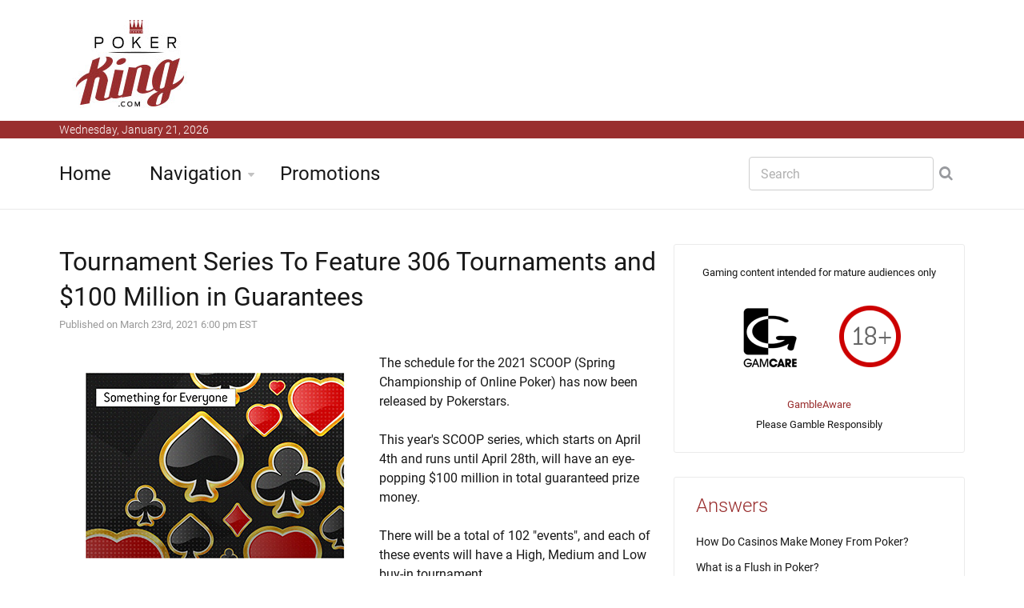

--- FILE ---
content_type: text/css
request_url: https://www.poker-king.com/stylesheets/style.css
body_size: 11464
content:
@import url(font-awesome.css);@import url(flexslider.css);@import url(mCustomScrollbar.css);@import url(shortcodes.css);#mainnav ul,ol,ul{list-style:none}body,html{-webkit-text-size-adjust:100%;-ms-text-size-adjust:100%}html{overflow-y:scroll}a,abbr,acronym,address,applet,article,aside,audio,b,big,blockquote,body,canvas,caption,center,cite,code,dd,del,details,dfn,dialog,div,dl,dt,em,embed,fieldset,figcaption,figure,footer,form,h1,h2,h3,h4,h5,h6,header,hgroup,html,i,iframe,img,ins,kbd,label,legend,li,mark,menu,nav,object,ol,output,p,pre,q,ruby,s,samp,section,small,span,strike,strong,sub,summary,sup,table,tbody,td,textarea,tfoot,th,thead,time,tr,tt,u,ul,var,video{font-family:inherit;font-size:100%;font-weight:inherit;font-style:inherit;vertical-align:baseline;white-space:normal;margin:0;padding:0;border:0;outline:0;background:0 0}article,aside,details,figcaption,figure,footer,header,hgroup,menu,nav,section{display:block}blockquote,q{-webkit-hyphens:none;-moz-hyphens:none;-ms-hyphens:none;hyphens:none;quotes:none}figure{margin:0}:focus{outline:0}table{border-collapse:collapse;border-spacing:0}img{border:0;-ms-interpolation-mode:bicubic;vertical-align:middle;height:auto;max-width:100%}::selection{background-color:#ddf1ff;color:#191919}::-moz-selection{background-color:#ddf1ff;color:#191919}legend{white-space:normal}button,input,select,textarea{font-size:100%;margin:0;max-width:100%;vertical-align:baseline;-webkit-box-sizing:border-box;-moz-box-sizing:border-box;box-sizing:border-box}*,.header-wrap #searchform #s,.tabs.style2 .content-tab.scroll .content,:after,:before{-webkit-box-sizing:border-box;-moz-box-sizing:border-box}button,input{line-height:normal}input,textarea{background-image:-webkit-linear-gradient(hsla(0,0%,100%,0),hsla(0,0%,100%,0))}input[type=checkbox],input[type=radio]{padding:0}input[type=search]::-webkit-search-decoration{-webkit-appearance:none}button::-moz-focus-inner,input::-moz-focus-inner{border:0;padding:0}*,:after,:before{box-sizing:border-box}body{line-height:1;-webkit-font-smoothing:antialiased;font:16px/24px Roboto,sans-serif;background-color:#fff;color:#181818}#mainnav-mobi ul li.gn-mega-menu.active>a,#mainnav-mobi ul li.has-children.active>a,strong{font-weight:700}a,a:active,a:focus,a:hover{-webkit-transition:all .3s ease-in-out;-moz-transition:all .3s ease-in-out;-ms-transition:all .3s ease-in-out;-o-transition:all .3s ease-in-out;transition:all .3s ease-in-out}.img-left{margin:7px 30px 25px 0!important;float:left}.img-right{margin:7px 0 25px 30px!important;float:right}.entry-content p{margin-bottom:27px}.margint1{margin-top:10px}.margint2{margin-top:20px}.margint3{margin-top:30px}.margint4{margin-top:40px}.margint5{margin-top:50px}.margint6{margin-top:60px}.marginb1{margin-bottom:10px}.marginb2{margin-bottom:20px}.marginb3{margin-bottom:30px}.marginb4{margin-bottom:40px}.marginb5{margin-bottom:50px}.marginb6{margin-bottom:60px}h1,h2,h3,h4,h5,h6{color:#181818;margin:47px 0 25px}h1 a,h2 a,h3 a,h4 a,h5 a,h6 a{font-weight:inherit;color:#181818}h1,h2{font:32px/44px Roboto,sans-serif}h3{font:24px/36px Roboto,sans-serif}h4{font:20px/30px Roboto,sans-serif}h5{font:18px/27px Roboto,sans-serif;margin:26px 0 0}h6{font:16px/22px Roboto,sans-serif;margin:16px 0 0}.text-white{color:#fff!important}.text-dark{color:#181818!important}button,input[type=button],input[type=reset],input[type=submit]{cursor:pointer;-webkit-appearance:button;border:none;display:inline-block;color:#fff;font-family:"Source Sans Pro",sans-serif;font-size:18px;font-weight:600;line-height:50px;margin-right:7px;padding:0 47px;position:relative;-webkit-border-radius:4px;-moz-border-radius:4px;-o-border-radius:4px;border-radius:4px;-webkit-transition:all .3s ease-in-out;-moz-transition:all .3s ease-in-out;-ms-transition:all .3s ease-in-out;-o-transition:all .3s ease-in-out;transition:all .3s ease-in-out}#hide-menu:before,#mainnav ul.sub-menu>li.has-children>a:after,#mainnav>ul>li.gn-mega-menu>a:after,#mainnav>ul>li.has-children>a:after,.about-page .about-twitter .follow-us a:before,.activity span.comment a:before,.activity span.views:before,.btn-submenu,.header-wrap #searchform #searchsubmit,.post-single .helpful a:before,.post-single .share-post ul li a:before,.posts .load-comment a:before,.search-header .search-icon:before,.top-wrap .follow-title:after,.top-wrap .social-links li a:before{font-family:FontAwesome}input[type=url],input[type=password],input[type=search],input[type=text],input[type=email],textarea{color:#3f3f3f;border:1px solid #cecece;height:42px;padding:4px 14px;-webkit-border-radius:4px;-moz-border-radius:4px;-o-border-radius:4px;border-radius:4px}input[type=url]:focus,input[type=password]:focus,input[type=search]:focus,input[type=text]:focus,input[type=email]:focus,textarea:focus{border:1px solid #b7b7b7}textarea{overflow:auto;vertical-align:top;padding:8px 14px;height:200px;width:100%}::-webkit-input-placeholder{color:#b0b0b0}:-moz-placeholder{color:#b0b0b0}::-moz-placeholder{color:#b0b0b0}:-ms-input-placeholder{color:#b0b0b0}.gn-animation{-ms-filter:"progid:DXImageTransform.Microsoft.Alpha(Opacity=0)";filter:alpha(opacity=0);opacity:0}.gn-animation.animated{-ms-filter:"progid:DXImageTransform.Microsoft.Alpha(Opacity=100)";filter:alpha(opacity=100);opacity:1}.btn{background-image:none}.dropdown-menu,.navbar .nav>.active>a,.navbar .nav>.active>a:focus,.navbar .nav>.active>a:hover,.uneditable-input,input[type=url],input[type=password],input[type=datetime],input[type=datetime-local],input[type=date],input[type=month],input[type=time],input[type=week],input[type=number],input[type=tel],input[type=color],input[type=submit],input[type=search],input[type=text],input[type=email],textarea{-webkit-appearance:none;text-shadow:none;-webkit-box-shadow:none;-moz-box-shadow:none;-o-box-shadow:none;box-shadow:none}#mainnav .sub-menu,.top-wrap .social-links{-ms-filter:"progid:DXImageTransform.Microsoft.Alpha(Opacity=0)";box-shadow:0 0 4px rgba(194,194,194,.4)}.top-wrap{padding:20px 0 16px}.top-wrap .follow-us,.top-wrap .logo{float:left}.top-wrap .logo{margin-top:5px;height:auto}.top-wrap .logo2{margin-top:8px}.top-wrap .follow-us{position:relative;margin-left:16px}.top-wrap .follow-title{position:relative;display:inline-block;font-size:14px;color:#000;line-height:44px;padding-right:29px;padding-bottom:6px;cursor:pointer}.top-wrap .follow-title:after{content:"\f0d7";font-size:12px;position:absolute;right:0;top:11px;border:1px solid rgba(255,255,255,.4);line-height:20px;width:22px;height:22px;text-align:center;-webkit-border-radius:50%;-moz-border-radius:50%;-o-border-radius:50%;border-radius:50%}.top-wrap .social-links{position:absolute;right:left;top:50px;z-index:999;width:234px;border:1px solid #e6e8e9;filter:alpha(opacity=0);opacity:0;visibility:hidden;-webkit-border-radius:1px;-moz-border-radius:1px;-o-border-radius:1px;border-radius:1px;-webkit-transform:translate(0,10px);-moz-transform:translate(0,10px);-ms-transform:translate(0,10px);-o-transform:translate(0,10px);transform:translate(0,10px);-webkit-transition:all .2s ease-in-out;-moz-transition:all .2s ease-in-out;-ms-transition:all .2s ease-in-out;-o-transition:all .2s ease-in-out;transition:all .2s ease-in-out}.top-wrap .social-links li a,.top-wrap .social-links li a:before{-webkit-transition:all .3s ease-in-out;-moz-transition:all .3s ease-in-out;-ms-transition:all .3s ease-in-out;-o-transition:all .3s ease-in-out}.top-wrap .follow-us:hover .social-links{-ms-filter:"progid:DXImageTransform.Microsoft.Alpha(Opacity=100)";filter:alpha(opacity=100);opacity:1;visibility:visible;-webkit-transform:translate(0,0);-moz-transform:translate(0,0);-ms-transform:translate(0,0);-o-transform:translate(0,0);transform:translate(0,0)}#mainnav .sub-menu,.top-wrap .member-options{visibility:hidden;-moz-transform:translate(0,10px)}.top-wrap .social-links:after,.top-wrap .social-links:before{content:"";position:absolute;left:38px;border-width:12px 10px;border-style:solid;z-index:9999}.top-wrap .social-links:before{top:-25px;border-color:transparent transparent #e6e8e9}.top-wrap .social-links:after{top:-24px;border-color:transparent transparent #fff}.top-wrap .social-links li{position:relative;background-color:#fff}.top-wrap .social-links li:after{content:"";position:absolute;left:50%;margin-left:-112px;top:0;width:224px;height:1px;background-color:#eaeaea}.top-wrap .social-links li:first-child:after{height:0}.top-wrap .social-links li a{position:relative;padding-left:47px;font-size:14px;color:#a1a1a1;line-height:51px;display:block;text-decoration:none;transition:all .3s ease-in-out}.top-wrap .social-links li a:before{font-size:17px;position:absolute;left:18px;top:0;transition:all .3s ease-in-out}.top-wrap .social-links li.facebook a:before{content:"\f09a"}.top-wrap .social-links li.twitter a:before{content:"\f099"}.top-wrap .social-links li.google a:before{content:"\f0d5"}.top-wrap .social-links li.linkedin a:before{content:"\f0e1"}.top-wrap .social-links li.pinterest a:before{content:"\f0d2"}.top-wrap .social-links li.facebook a:hover,.top-wrap .social-links li.facebook a:hover:before{color:#3a5795}.top-wrap .social-links li.twitter a:hover,.top-wrap .social-links li.twitter a:hover:before{color:#1fc1f1}.top-wrap .social-links li.google a:hover,.top-wrap .social-links li.google a:hover:before{color:#dd4b39}.top-wrap .social-links li.linkedin a:hover,.top-wrap .social-links li.linkedin a:hover:before{color:#0077b5}.top-wrap .social-links li.pinterest a:hover,.top-wrap .social-links li.pinterest a:hover:before{color:#bd081c}.top-wrap .member-area{float:right;color:#fff;font-size:14px}.top-wrap .login-popup a{line-height:40px;margin-right:24px;color:#fff}.top-wrap .signup-popup a{line-height:25px;display:inline-block;background-color:#fff;color:#181818;font-weight:500;padding:10px 29px;-webkit-border-radius:2px;-moz-border-radius:2px;-o-border-radius:2px;border-radius:2px}.top-wrap .signup-popup a:hover{text-decoration:none;cursor:pointer}.header-wrap{border-bottom:1px solid #eaeaea}.has-banner .header-wrap{border-bottom:none}.header-wrap #searchform{width:270px;height:42px;position:relative;margin-top:23px;float:right}.header-wrap #searchform #s{font-size:18px;font-weight:300;height:42px;width:268px;border:1px solid #dfdfdf;padding-left:17px;-ms-box-sizing:border-box;-o-box-sizing:border-box;box-sizing:border-box}.header-wrap .search-close{display:none}.header-wrap #searchform #s:focus{border:1px solid #b7b7b7}.header-wrap #searchform #searchsubmit{position:absolute;right:0;top:0;height:42px;width:48px;border:none;background:0 0;color:#989a9e;font-size:18px;line-height:42px;font-weight:400;padding:0;margin:0;-webkit-transition:all .3s ease-in-out;-moz-transition:all .3s ease-in-out;-ms-transition:all .3s ease-in-out;-o-transition:all .3s ease-in-out;transition:all .3s ease-in-out}#mainnav ul li,#mainnav>ul>li>a{position:relative}.header-wrap #searchform #searchsubmit:hover{color:#000}#mainnav{display:block}#mainnav ul{margin:0;padding:0}#mainnav>ul>li{display:block;float:left;padding:0 24px}#mainnav>ul>li>a{display:block;font-size:24px;color:#181818;text-decoration:none;height:88px;line-height:88px;outline:0}#mainnav>ul>li.gn-mega-menu>a:after,#mainnav>ul>li.has-children>a:after{content:"\f0d7";font-size:14px;color:#c2c2c2;position:absolute;right:-16px;top:2px;-webkit-transition:color .3s ease-in-out;-moz-transition:color .3s ease-in-out;-ms-transition:color .3s ease-in-out;-o-transition:color .3s ease-in-out;transition:color .3s ease-in-out}#mainnav>ul>li:first-child{padding-left:0}#mainnav .sub-menu{position:absolute;left:22px;top:70px;width:210px;background-color:#fff;filter:alpha(opacity=0);opacity:0;z-index:998;border:1px solid #e6e8e9;-webkit-border-radius:1px;-moz-border-radius:1px;-o-border-radius:1px;border-radius:1px;-webkit-transform:translate(0,10px);-ms-transform:translate(0,10px);-o-transform:translate(0,10px);transform:translate(0,10px);-webkit-transition:all .2s ease-in-out;-moz-transition:all .2s ease-in-out;-ms-transition:all .2s ease-in-out;-o-transition:all .2s ease-in-out;transition:all .2s ease-in-out}#mainnav>ul>li:first-child>.sub-menu{left:0}#mainnav ul.right-sub-menu{left:auto;right:0}#mainnav ul li:hover>.sub-menu{-ms-filter:"progid:DXImageTransform.Microsoft.Alpha(Opacity=100)";filter:alpha(opacity=100);opacity:1;visibility:visible;-webkit-transform:translate(0,0);-moz-transform:translate(0,0);-ms-transform:translate(0,0);-o-transform:translate(0,0);transform:translate(0,0)}#mainnav ul li ul li{margin-left:0}#mainnav ul.sub-menu li ul{position:absolute;left:100%;top:-1px}#mainnav ul.sub-menu>li{position:relative}#mainnav ul.sub-menu>li:after{content:"";position:absolute;left:50%;top:0;margin-left:-93px;width:188px;height:1px;background-color:#f0f0f0}#mainnav ul.sub-menu>li:first-child:after{height:0}#mainnav ul.sub-menu>li>a{position:relative;display:block;font-size:16px;color:#181818;text-decoration:none;line-height:40px;padding:0 18px}#mainnav ul.sub-menu>li.has-children>a:after{content:"\f0da";font-size:14px;color:#c2c2c2;position:absolute;right:11px;top:1px;-webkit-transition:color .3s ease-in-out;-moz-transition:color .3s ease-in-out;-ms-transition:color .3s ease-in-out;-o-transition:color .3s ease-in-out;transition:color .3s ease-in-out}#mainnav li.gn-mega-menu .sub-menu:after,.btn-menu:before,.member-area .name:before{content:""}#mainnav li.gn-mega-menu .sub-menu{background-color:#f5f5f5;border:1px solid #eaeaea;position:absolute;left:0;top:100%;margin:0;-ms-filter:"progid:DXImageTransform.Microsoft.Alpha(Opacity=0)";filter:alpha(opacity=0);opacity:0;visibility:hidden;box-shadow:none;z-index:9999;padding:20px 0 0}#mainnav li.gn-mega-menu .sub-menu:after{position:absolute;left:0;bottom:40px;width:100%;height:1px;background-color:#eaeaea}#mainnav li.gn-mega-menu .mega-item-wrap .mega-item{float:left;width:15.19%;margin:0 0 1.76% 1.76%}#mainnav li.gn-mega-menu .mega-item-wrap .mega-item:first-child{margin-left:0}#mainnav li.gn-mega-menu .mega-item-wrap .mega-item h5{margin:5px 0 0;line-height:18px}#mainnav li.gn-mega-menu .mega-item-wrap .mega-item h5 a{font-size:14px;color:#282828}#mainnav li.gn-mega-menu .mega-item-wrap .mega-item h5 a:hover{text-decoration:none}#mainnav li.gn-mega-menu .nav-mega-item{color:#959595;font-size:14px;line-height:40px;clear:both}#mainnav li.gn-mega-menu .nav-mega-item a{color:#282828;padding:0 4px}#mainnav li.gn-mega-menu .nav-mega-item a:hover{text-decoration:none}#mainnav-mobi li.gn-mega-menu .sub-menu{background-color:rgba(85,85,85,.2);border-top:1px solid rgba(225,225,225,.1);padding:30px 0}#mainnav-mobi{display:block;margin:0 auto;width:100%;position:absolute;background-color:rgba(37,37,37,.95);z-index:1000}#mainnav-mobi ul{display:block;list-style:none;margin:0;padding:0}#mainnav-mobi ul li{margin:0;position:relative;text-align:center;border-top:1px solid rgba(225,225,225,.1);cursor:pointer}#mainnav-mobi>ul>li:first-child{border-top:none}#mainnav-mobi ul>li>a{text-decoration:none;height:75px;line-height:75px;color:#fff;font-weight:300;font-size:22px}#mainnav-mobi ul>li>a:hover{font-weight:700}#mainnav-mobi ul.sub-menu{top:100%;left:0;z-index:2000;position:relative;background-color:rgba(85,85,85,.2)}#mainnav-mobi>ul>li>ul>li,#mainnav-mobi>ul>li>ul>li>ul>li{position:relative}#mainnav-mobi ul.sub-menu>li>a:hover,#mainnav-mobi>ul>li>ul>li.active>a{color:#fff}#mainnav-mobi>ul>li.menu-addon{padding:25px 0 28px}#mainnav-mobi>ul>li.menu-addon span{display:block;margin-top:10px}#mainnav-mobi>ul>li.menu-addon span a{display:inline-block;color:#fff;font-size:19px;line-height:60px;font-weight:300;width:282px;height:60px;-webkit-border-radius:3px;-moz-border-radius:3px;-o-border-radius:3px;border-radius:3px}#mainnav-mobi>ul>li.menu-addon span.login-link a{border:1px solid #eaeaea}#mainnav-mobi #search-form-menu{padding:12px 0;border-bottom:1px solid rgba(225,225,225,.1)}#mainnav-mobi #search-form-menu .search-text-menu{background:url(../images/search-mobi.png) 15px center no-repeat;border:0;cursor:pointer;font-size:20px;color:#fff;height:51px;padding-left:41px;width:51px;-webkit-transition:all .2s ease-out;-moz-transition:all .2s ease-out;-ms-transition:all .2s ease-out;-o-transition:all .2s ease-out;transition:all .2s ease-out}#mainnav-mobi .social-mobi{padding:30px 0}#mainnav-mobi .social-mobi a{display:inline-block;width:59px;height:55px;line-height:57px;font-size:24px;color:#fff;margin-left:10px;border:1px solid rgba(234,234,234,.1);-webkit-border-radius:3px;-moz-border-radius:3px;-o-border-radius:3px;border-radius:3px}#mainnav-mobi .social-mobi a:first-child{margin-left:0}.btn-menu{position:absolute;right:10px;top:-22px;width:68px;text-align:center;cursor:pointer;background-color:rgba(37,37,37,.2);height:86px;-webkit-transition:all .2s ease-out;-moz-transition:all .2s ease-out;-ms-transition:all .2s ease-out;-o-transition:all .2s ease-out;transition:all .2s ease-out;display:none}@-moz-document url-prefix(){.btn-menu{top:-21px}}.btn-menu:before{position:absolute;left:15px;top:30px;width:39px;height:24px;background:url(../images/menu.png) center center no-repeat}.btn-menu:hover{background-color:rgba(24,24,24,1)}.btn-submenu{cursor:pointer;font-size:24px;height:40px;line-height:38px;position:absolute;right:30px;text-align:center;top:18px;width:30px}.btn-submenu:before{content:"\f105";color:#fff}.btn-submenu.active:before{content:"\f107"}.hide-navigation .top-wrap{padding:8px 0 2px}.hide-navigation .title-page{font-size:30px;font-weight:700;color:#fff;text-align:center;line-height:40px;margin:0}.top-wrap .member{position:relative}.top-wrap .member-options{position:absolute;right:0;top:46px;z-index:9999;background-color:#fff;border:1px solid #e3e3e3;padding:17px 20px 25px;width:232px;-ms-filter:"progid:DXImageTransform.Microsoft.Alpha(Opacity=0)";filter:alpha(opacity=0);opacity:0;box-shadow:0 0 6px rgba(194,194,194,.4);-webkit-border-radius:3px;-moz-border-radius:3px;-o-border-radius:3px;border-radius:3px;-webkit-transform:translate(0,10px);-ms-transform:translate(0,10px);-o-transform:translate(0,10px);transform:translate(0,10px);-webkit-transition:all .2s ease-out;-moz-transition:all .2s ease-out;-ms-transition:all .2s ease-out;-o-transition:all .2s ease-out;transition:all .2s ease-out}.top-wrap .member-options:after,.top-wrap .member-options:before{content:"";position:absolute;right:24px;top:-24px;border-width:12px 10px;border-style:solid;border-color:transparent transparent #e3e3e3}.top-wrap .member-options:after{top:-22px;border-color:transparent transparent #fff}.member-area .welcome{line-height:40px}.member-area .name{cursor:pointer;position:relative;font-weight:700;padding-right:15px;display:inline-block}.member-area .welcome:hover>.member-options{-ms-filter:"progid:DXImageTransform.Microsoft.Alpha(Opacity=100)";filter:alpha(opacity=100);opacity:1;visibility:visible;-webkit-transform:translate(0,0);-moz-transform:translate(0,0);-ms-transform:translate(0,0);-o-transform:translate(0,0);transform:translate(0,0)}.member-area .name:before{position:absolute;right:0;top:20px;border-width:4px;border-style:solid;border-color:#fff transparent transparent}.member-area .avatar{overflow:hidden;border-bottom:1px solid #e7e7e7;height:73px}.member-area .avatar .thumb{width:60px;height:60px;float:left;margin-right:15px}.member-area .avatar .thumb img{-webkit-border-radius:50%;-moz-border-radius:50%;-o-border-radius:50%;border-radius:50%}.member-area .avatar .fullname{float:left;line-height:18px;color:#181818;font-weight:700;max-width:100px;margin-top:10px}.member-area .options{clear:left;padding:10px 0 12px}.member-area .logout,.member-area .options li{line-height:normal}.member-area .options li a{line-height:30px;color:#181818}.member-area .options li a:hover{text-decoration:none}.member-area .logout{background-color:#ebebeb;text-align:center;padding:5px 0 7px;-webkit-border-radius:3px;-moz-border-radius:3px;-o-border-radius:3px;border-radius:3px}.floatPanel #sidebar2,.navigation-panel{height:100%;background-color:#fff;display:block}.member-area .logout a{color:#181818}.navigation-panel{position:fixed;top:0;left:-215px;width:214px;border-right:1px solid #e9e9e9;z-index:1000;-webkit-box-shadow:2px 0 10px rgba(194,194,194,.4);-moz-box-shadow:2px 0 10px rgba(194,194,194,.4);box-shadow:2px 0 10px rgba(194,194,194,.4);-webkit-transition:width .3s ease-out;-moz-transition:width .3s ease-out;-ms-transition:width .3s ease-out;-o-transition:width .3s ease-out;transition:width .3s ease-out}.navigation-panel .close-nav{color:#181818;position:absolute;right:12px;top:7px;z-index:999999}.floatPanel #sidebar2{position:fixed;top:0;left:-300px;width:314px;z-index:1000}.toggle-panel{position:absolute;top:0;right:-23px;width:23px;height:93px;background:url(../images/toggle-panel.png) center center no-repeat;display:block;z-index:10001;cursor:pointer;-webkit-border-radius:0 2px 2px 0;-moz-border-radius:0 2px 2px 0;-o-border-radius:0 2px 2px 0;border-radius:0 2px 2px 0}.navigation-panel li.header-menu{font-size:12px;line-height:26px;font-weight:700;color:#c2c2c2;text-transform:uppercase;padding-left:17px;padding-top:20px}.navigation-panel li{position:relative}.navigation-panel li.has-sub:after{content:"\f105";font-family:FontAwesome;font-size:18px;line-height:36px;color:#c2c2c2;position:absolute;right:10px;top:0}.navigation-panel>ul>li{line-height:36px}.navigation-panel ul li a{color:#181818;padding-left:17px;transition:none}.navigation-panel ul.sub-menu li:hover,.navigation-panel>ul>li:hover{background-color:#f0f0f0}.navigation-panel ul.sub-menu li.header-menu:hover,.navigation-panel>ul>li.header-menu:hover{background-color:transparent}.navigation-panel>ul>li:hover>a{font-weight:700;text-decoration:none}.navigation-panel .sub-menu{position:absolute;left:200px;top:-23px;width:194px;background-color:#fff;border:1px solid #d7d7d7;padding:0 7px 10px;z-index:1001;-ms-filter:"progid:DXImageTransform.Microsoft.Alpha(Opacity=0)";filter:alpha(opacity=0);opacity:0;visibility:hidden;-webkit-box-shadow:1px 0 5px rgba(194,194,194,.5);-moz-box-shadow:1px 0 5px rgba(194,194,194,.5);box-shadow:1px 0 5px rgba(194,194,194,.5);-webkit-border-radius:4px;-moz-border-radius:4px;-o-border-radius:4px;border-radius:4px;-webkit-transform:translate(0,10px);-moz-transform:translate(0,10px);-ms-transform:translate(0,10px);-o-transform:translate(0,10px);transform:translate(0,10px);-webkit-transition:all .2s ease-in-out;-moz-transition:all .2s ease-in-out;-ms-transition:all .2s ease-in-out;-o-transition:all .2s ease-in-out;transition:all .2s ease-in-out}#hide-menu,.search-header .search-icon{width:23px;height:23px;float:left;cursor:pointer}.navigation-panel li:hover>ul{-ms-filter:"progid:DXImageTransform.Microsoft.Alpha(Opacity=100)";filter:alpha(opacity=100);opacity:1;visibility:visible;-webkit-transform:translate(0,0);-moz-transform:translate(0,0);-ms-transform:translate(0,0);-o-transform:translate(0,0);transform:translate(0,0)}.navigation-panel .sub-menu:after,.navigation-panel .sub-menu:before{content:"";position:absolute;left:-20px;top:30px;border-width:10px;border-style:solid;border-color:transparent #d7d7d7 transparent transparent}.navigation-panel .sub-menu:after{left:-19px;border-color:transparent #fff transparent transparent}.navigation-panel .sub-menu li.header-menu{padding-top:10px!important;padding-left:10px!important}.navigation-panel .sub-menu li a{padding-left:10px!important}.navigation-panel .sub-menu li a:hover{text-decoration:none}#hide-menu{position:relative;margin:10px 15px 0 0}#hide-menu:before,.search-header .search-icon:before{position:absolute;left:0;top:0;content:"\f0c9";color:#fff;font-size:24px;-webkit-transition:opacity .3s ease-in-out;-moz-transition:opacity .3s ease-in-out;-ms-transition:opacity .3s ease-in-out;-o-transition:opacity .3s ease-in-out;transition:opacity .3s ease-in-out}.search-header{position:relative}.search-header .search-icon{position:relative;margin:10px 20px 0 0}.search-header .search-icon:before{content:"\f002";font-size:18px}.elements-title,.font-style{font-size:30px;line-height:40px}.search-header .search-form{position:absolute;left:10px;top:56px;z-index:99999;display:none;-webkit-transition:all .2s ease-in-out;-moz-transition:all .2s ease-in-out;-ms-transition:all .2s ease-in-out;-o-transition:all .2s ease-in-out;transition:all .2s ease-in-out}.search-header .search-form:after,.search-header .search-form:before{content:"";position:absolute;left:24px;top:-25px;border-width:13px;border-style:solid;border-color:transparent transparent #cecece}.search-header .search-form:after{top:-24px;border-color:transparent transparent #fff}.search-header .search-form.show{-ms-filter:"progid:DXImageTransform.Microsoft.Alpha(Opacity=100)";filter:alpha(opacity=100);opacity:1;visibility:visible}.search-header .search-form .search-field{width:273px;height:43px}.search-header .search-submit{display:none}#hide-menu:hover:before,.search-header .search-icon:hover:before{-ms-filter:"progid:DXImageTransform.Microsoft.Alpha(Opacity=50)";filter:alpha(opacity=50);opacity:.5}.section-element{padding:80px 0 0}.section-element.columns{margin-bottom:100px}.section-element.columns .row{margin-bottom:40px;color:#1a1d24}.elements-title{color:#1a1d24;font-weight:700;margin:0 0 22px}.font-style{color:#b7b7b7;margin-bottom:80px}.elements-content{float:left}.elements-box-wrap{margin-right:33px;width:118px}.elements-box{height:118px;margin-bottom:5px;width:118px}.elements-box.black{background-color:#181818}.elements-box.gray{background-color:#b7b7b7}.elements-box-wrap span{display:block;color:#7d7d7d;font-size:14px}.elements-box-wrap span.text{color:#181818;font-weight:700}.button-item{float:left;margin-bottom:35px;margin-right:12px;text-align:center}.button-item span{display:block;text-align:left;color:#b7b7b7;font-size:14px}.button-item.no-margin{margin-bottom:15px}.section-element .input-wrap{float:left;width:318px;padding-top:12px;margin-right:25px}.section-element .input-wrap input{width:100%;margin-bottom:5px}.notification_error,.notification_ok,.section-element .input-wrap span.error{font-size:14px}.notification_error,.section-element .input-wrap span.error{color:#fc1616}.section-element .input-wrap input.error{border:1px solid #e8280b}.notification_error,.notification_ok{margin-top:5px}.notification_ok{color:#46b809}.check-wrap{clear:left;padding-top:20px;overflow:hidden}.check-wrap span{padding-right:5px;font-size:16px}.check-wrap .radios{float:left;margin-right:30px}.section.login-page{background-color:#f3f3f3;padding:80px 0}.section-login{margin-bottom:77px}.error-page{padding:120px 0;color:#252525}.error-wrap h2{margin:0 0 20px;font-size:48px;line-height:60px;font-weight:700}.error-wrap p{font-size:18px;line-height:30px;margin-bottom:20px}.error-wrap #searchform{position:relative;overflow:hidden;line-height:53px;width:510px;padding-bottom:40px}.error-wrap #s{width:100%;height:53px;border:1px solid #e7e9ea}.error-wrap #searchsubmit{position:absolute;right:0;top:0;padding:0;width:59px;height:53px;text-indent:-9999px;background:url(../images/search.png) center center no-repeat;margin:0}.error-wrap .spacer{position:relative}.error-wrap .spacer:before{position:absolute;left:0;top:0;content:"";width:510px;height:1px;z-index:1;background-color:#e8eaec}.error-wrap .spacer:after{position:absolute;left:50px;top:-13px;color:#b7b7b7;content:"or";font-size:18px;width:30px;height:30px;background-color:#fff;z-index:2222;text-align:center}.error-wrap .go-home{margin-top:50px;font-weight:400}.about-page-wrap{overflow:hidden;padding:22px 96px 0 0}.about-page .content-left{float:left;width:22.97%;margin-right:4.82%}.about-page .content-right{float:right;width:72.2%}.about-page .content-left h5.title{font-size:16px;font-weight:500;margin:0 0 8px}.about-page .about-contact,.about-page .about-links,.about-page .about-twitter{font-size:14px;padding:30px;border:1px solid #ebebeb;margin-bottom:30px;-webkit-border-radius:4px;-moz-border-radius:4px;-o-border-radius:4px;border-radius:4px}.about-page .about-contact p,.about-page .about-twitter .tweet_list li{margin-bottom:10px}.about-page .about-links{padding:0 30px 0 20px}.about-page .about-links li{line-height:50px;border-top:1px solid #ebebeb}.about-page .about-links li:first-child{border-top:0}.about-page .about-links li a{font-size:16px;color:#181818}.about-page .about-links li a:hover{font-weight:700;text-decoration:none}.about-page .about-twitter .tweet_list .tweet_time{display:block;font-size:12px;line-height:18px;color:#959595;padding-top:7px}.about-page .about-twitter .follow-us{line-height:40px;display:inline-block;padding:0 20px;margin-top:15px;-webkit-border-radius:3px;-moz-border-radius:3px;-o-border-radius:3px;border-radius:3px}.about-page .about-twitter .follow-us a{color:#fff;position:relative;padding-left:29px;display:inline-block}.about-page .about-twitter .follow-us a:before{position:absolute;left:0;top:0;content:"\f099";font-size:20px}.about-page .about-contact{line-height:22px}.about-page h2.title{font-size:36px;margin:-7px 0 20px}.about-page .subtitle{font-size:24px;line-height:36px;margin-bottom:37px}.contact-page .content-left{padding-right:96px}.contact-page h2{font-size:18px;font-weight:700;margin:18px 0 32px}.contact-page h2.title-map{margin:18px 0 15px}.contact-page .input-wrap{float:left;width:48.66%;margin-right:2.67%;margin-bottom:20px}.contact-page .message-wrap{margin-bottom:20px}.contact-page .send-wrap input{padding:0 35px;font-size:16px;line-height:44px;font-weight:400}.contact-page .input-wrap.last{margin-right:0}.contact-page .input-wrap input{width:100%}.contact-page .contact-info{margin:-12px 0 40px;color:#a6a6a6;line-height:30px}.contact-page .contact-info .title{font-size:16px;color:#181818}.contact-page .contact-social li{float:left;margin:20px 21px 0 0}.contact-page .contact-social i{font-size:20px;color:#d5d5d5;-webkit-transition:color .3s ease-in-out;-moz-transition:color .3s ease-in-out;-ms-transition:color .3s ease-in-out;-o-transition:color .3s ease-in-out;transition:color .3s ease-in-out}.contact-form .result{margin-bottom:15px}.contact-page #map{margin-bottom:40px}#main{margin:30px 0 80px}#main.article-endless{margin-top:0;margin-bottom:0}.section-title{padding:7px 0 13px}.section-title h4{margin:0}.section-title h4 a{font-size:24px;font-weight:300!important;line-height:40px;text-decoration:none}.post h3 a:hover{text-decoration:none}.thumb img{-webkit-transition:all .3s ease-in-out;-moz-transition:all .3s ease-in-out;-ms-transition:all .3s ease-in-out;-o-transition:all .3s ease-in-out;transition:all .3s ease-in-out}.thumb img:hover{-ms-filter:"progid:DXImageTransform.Microsoft.Alpha(Opacity=90)";filter:alpha(opacity=90);opacity:.9}.editors-posts,.featured-posts,.highlights-posts,.popular-posts,.recommend-posts,.relate-posts,.trending-posts{overflow:hidden;padding-bottom:57px}.highlights-posts{padding-bottom:7px}.editors-posts:after,.featured-posts:after,.highlights-posts:after{content:"";display:table;clear:both}.activity{height:42px;line-height:42px;border:1px solid #eaeaea;display:inline-block;padding:0 15px;-webkit-border-radius:3px;-moz-border-radius:3px;-o-border-radius:3px;border-radius:3px}.activity span{position:relative;padding-left:23px;margin-left:17px}.activity span:first-child{margin-left:0}.activity span,.activity span a{color:#2d3340;line-height:20px;font-size:14px}.activity span.comment a:before,.activity span.views:before{color:#cfd0d2;position:absolute;left:0;top:0;-webkit-transition:color .3s ease-out;-moz-transition:color .3s ease-out;-ms-transition:color .3s ease-out;-o-transition:color .3s ease-out;transition:color .3s ease-out}.activity span a:hover,.activity span.comment a:hover:before{text-decoration:none}.activity span.views:before{content:"\f064"}.activity span.comment a:before{content:"\f075"}.category-page .post-wrap .cat a,.editors-posts .cat a,.featured-posts .cat a,.highlights-posts .cat a,.popular-posts .cat a,.recommend-posts .cat a,.relate-posts .cat a,.social-media-posts .cat a{display:inline-block;font-size:12px;color:#a1a1a1;font-weight:700;text-transform:uppercase;line-height:30px}.category-page .post-wrap .cat2 a,.editors-posts .cat2 a,.featured-posts .cat2 a,.highlights-posts .cat2 a,.popular-posts .cat2 a,.recommend-posts .cat2 a,.relate-posts .cat2 a,.social-media-posts .cat2 a{display:inline-block;font-size:12px;color:#a1a1a1;font-weight:700;text-transform:uppercase;line-height:10px}.banner-image{height:100%;position:relative}.banner .overlay{position:absolute;left:0;bottom:-1px;width:100%;height:100%;background:url(../images/banner-overlay.png) bottom center no-repeat}.banner .banner-text{text-align:center;position:absolute;bottom:0;left:0;width:100%}.banner h2,.banner h3,.banner h4{margin:0;color:#fff}.banner .banner-text h2{margin-bottom:15px;line-height:60px;font-size:60px;font-weight:700}.banner .banner-text h2 a{color:#fff}.banner .banner-text h3{font-size:24px;margin-bottom:8px}.banner .banner-text p{font-size:14px;margin-bottom:37px}.banner .banner-text p,.banner .banner-text p a{color:#b7b7b7}.banner .banner-items{background-color:#181818;padding:36px 34px 33px}.banner .banner-items .post{float:left;width:30%;margin-left:5%}.banner .banner-items .post:first-child{margin-left:0}.banner .banner-items .thumb{float:left;margin-right:18px;width:105px}.banner .banner-items .cat{margin-top:-8px;line-height:21px}.banner .banner-items .cat a{font-size:11px;text-transform:uppercase;color:#898989;font-weight:700;letter-spacing:1px}.banner .banner-items h4 a{font-size:22px;color:#fff}.banner .banner-items h4 a:hover{text-decoration:none}.featured-posts .content-left{float:left;width:61.49%;margin-right:2.67%}.featured-posts .content-right{float:left;width:35.82%}.featured-posts .content-left .cat{margin-top:5px}.featured-posts .content-left h3{margin:0 0 17px}.featured-posts .content-left h3 a{font-size:48px;line-height:50px;font-weight:700}.featured-posts .excerpt-entry{font-size:18px;line-height:30px;margin-bottom:10px}.featured-posts .author{font-size:14px;display:block;margin-bottom:23px}.featured-posts .content-right .post{margin-top:40px}.featured-posts .content-right .post:first-child{margin-top:0}.featured-posts .content-right h3{margin:0 0 25px;line-height:27px}.featured-posts .content-right h3 a{font-size:18px;line-height:27px;font-weight:400}.featured-posts .content-right .cat{margin-top:13px}.highlights-posts .post,.recommend-posts .post{float:left;width:48.66%;margin-right:2.67%;margin-bottom:50px}.highlights-posts .post.last,.recommend-posts .post.last{margin-right:0}.highlights-posts .cat,.recommend-posts .cat{margin-top:12px}.highlights-posts h3,.recommend-posts h3{line-height:27px;margin:0 0 23px}.highlights-posts h3 a,.recommend-posts h3 a{font-size:18px;font-weight:700;line-height:22px}.editors-posts .post{clear:both;overflow:hidden}.editors-posts .post,.relate-posts .post{padding-top:30px;margin-top:25px;border-top:1px solid #eaeaea}.editors-posts .post-wrap .post:first-child,.relate-posts .post-wrap .post:first-child{padding-top:0;margin-top:0;border:none}.editors-posts .post .thumb,.relate-posts .post .thumb{float:left;margin-right:20px;width:172px}.editors-posts .post .content,.relate-posts .post .content{overflow:hidden}.editors-posts .cat,.relate-posts .cat{margin-top:-8px}.editors-posts h3,.relate-posts h3{font-size:18px;font-weight:700;line-height:27px;margin:0}.editors-posts .excerpt-entry,.relate-posts .excerpt-entry{font-size:18px;color:#2d3340;line-height:27px;margin-bottom:3px;font-weight:400}.editors-posts .post-meta,.relate-posts .post-meta{font-size:14px;color:#2d3340}.editors-posts .post-meta .time,.relate-posts .post-meta .time{color:#b7b7b7}.popular-posts .content-left{float:left;width:48.66%;margin-right:2.67%}.popular-posts .content-right .post{clear:left;min-height:77px;padding-top:15px;margin-top:15px;border-top:1px solid #eaeaea}.popular-posts .content-right .post:first-child{padding-top:0;margin-top:0;border-top:none}.popular-posts .content-right{float:left;width:48.66%}.popular-posts .content-left .cat{margin-top:7px}.popular-posts .content-left .excerpt-entry{font-size:18px;line-height:30px;margin-bottom:10px}.popular-posts .content-left h3{line-height:30px;margin:0 0 3px}.popular-posts .content-left h3 a{font-size:24px;font-weight:700}.popular-posts .content-left .author{display:block;font-size:14px;margin-bottom:24px}.popular-posts .content-right .thumb{float:left;margin-right:15px;width:111px}.popular-posts .content-right .content{overflow:hidden;min-height:77px}.popular-posts .content-right h3{margin:-3px 0 0;font-size:16px;font-weight:400!important;line-height:24px}.popular-posts .content-right .date{font-size:14px;color:#959595}.trending-posts .one-fourth{float:left;width:23.67%;margin-right:1.76%}.trending-posts .one-fourth.last{margin-right:0}.trending-posts .post .thumb{margin-bottom:20px}.trending-posts .post .date{font-size:14px;color:#b7b7b7}.trending-posts .post{border-bottom:1px solid #e9e9e9;padding-bottom:17px;padding-top:11px}.trending-posts .post.first{padding-top:0;padding-bottom:21px}.trending-posts .post h3{font-size:18px;line-height:30px;margin:0;font-weight:400!important}.trending-posts .post h3 a{color:#2d3340}.trending-posts .post.first h3{font-weight:700!important}#main.category-page{margin-top:43px!important}.category-page .post-wrap .post,.social-media-posts .post{margin-bottom:40px}.category-page .post-wrap .thumb,.social-media-posts .thumb{float:left;margin-right:20px;width:364px}.category-page .post-wrap .content,.social-media-posts .content{overflow:hidden;min-height:244px}.category-page .post-wrap .cat,.social-media-posts .cat{margin-top:-10px}.category-page .post-wrap h3,.social-media-posts h3{margin:0 0 2px;line-height:28px}.category-page .post-wrap h3 a,.social-media-posts h3 a{font-size:24px;font-weight:700;line-height:30px}.category-page .post-wrap .excerpt-entry,.social-media-posts .excerpt-entry{font-size:18px;line-height:30px;margin-bottom:22px}.sidebar-widget-1 .widget{margin-bottom:30px;border:1px solid #ebebeb;padding:22px 27px;-webkit-border-radius:3px;-moz-border-radius:3px;-o-border-radius:3px;border-radius:3px}.sidebar-widget-1 .widget-title{font-size:24px;font-weight:300!important;margin:0 0 20px}.sidebar-widget-1 .widget-ads,.sidebar-widget-1 .widget-tabs{border:none;padding:0}#sidebar2{border-left:1px solid #eaeaea;border-right:1px solid #eaeaea;margin-right:20px;padding:17px 0}.widget-recent ul li{clear:left;border-top:1px solid #eaeaea;margin-top:15px;min-height:77px;padding-top:15px}.widget-recent ul li:first-child{margin-top:0;padding:5px 0 0;border:none}.widget-recent .thumb{float:left;margin-right:15px;width:111px}.widget-recent .content{overflow:hidden;min-height:77px}.widget-recent .content h3{margin:-3px 0 0;font-size:16px;line-height:24px;font-weight:400!important}.widget-recent .content h3 a{color:#181818}.widget-recent .content a:hover{text-decoration:none}.widget-recent .content .date{font-size:14px;color:#959595}.widget-ads .text-ad{color:#959595;font-size:12px;line-height:20px;text-align:right}.most-popular .order,.widget-most-popular .order{float:left;line-height:25px;padding:0 17px 0 0}.most-popular li,.widget-most-popular li{border-top:1px solid #ededed;padding-top:15px;margin-top:14px}.most-popular li:first-child,.widget-most-popular li:first-child{border:none;padding:8px 0 0;margin:0}.most-popular li p,.widget-most-popular li p{overflow:hidden}.most-popular li a,.widget-most-popular li a{color:#181818;font-size:16px;line-height:24px;overflow:hidden}.most-popular li a:hover,.widget-most-popular li a:hover{text-decoration:none}.tabs ul{overflow:hidden;margin:0}.tabs .menu-tab li{position:relative;bottom:-1px;float:left;margin-right:2px}.tabs .menu-tab li a{display:block;color:#2d3340;background-color:#f5f5f5;padding:11px 20px;-webkit-border-radius:3px 3px 0 0;-moz-border-radius:3px 3px 0 0;-o-border-radius:3px 3px 0 0;border-radius:3px 3px 0 0}.tabs .menu-tab li a:hover{background-color:#efefef;text-decoration:none}.tabs .menu-tab li.active a{background-color:#fff;border:1px solid #ebebeb;transition:none;-webkit-border-radius:3px 3px 0 0;-moz-border-radius:3px 3px 0 0;-o-border-radius:3px 3px 0 0;border-radius:3px 3px 0 0}.tabs .content-tab{border:1px solid #ebebeb;padding:0 20px 20px;margin-top:-1px;background-color:#fff;-webkit-border-radius:3px;-moz-border-radius:3px;-o-border-radius:3px;border-radius:3px}.tabs .content-tab .tags{padding-top:20px}.tabs .comments li,.tabs .pop-posts li{clear:left;margin-top:10px;padding-top:14px;min-height:81px;border-top:1px solid #e9e9e9}.tabs .comments li:first-child,.tabs .pop-posts li:first-child{margin-top:0;border-top:none}.tabs .pop-posts li:first-child{margin-top:5px}.tabs .comments .avatar{float:left;margin-right:17px;width:60px}.tabs .comments .avatar img{-webkit-border-radius:50%;-moz-border-radius:50%;-o-border-radius:50%;border-radius:50%}.tabs .comments p{font-size:14px;line-height:21px;color:#b7b7b7;padding-top:8px}.tabs .comments p a,.tabs .pop-posts .text a{color:#2d3340}.tabs .comments p a:hover{text-decoration:none}.tabs .pop-posts .thumb{float:left;margin-right:15px;margin-top:3px;width:91px}.tabs .pop-posts li{margin-top:17px}.tabs .pop-posts .text{font-size:16px;line-height:24px;overflow:hidden}.tabs .pop-posts .text i{display:block;font-size:11px;color:#acacac;line-height:16px}.tabs .pop-posts .text a:hover{text-decoration:none}.tabs .tags a{color:#2d3340;display:inline-block;background-color:#f4f4f4;padding:5px 12px;margin:0 1px 5px 0;-webkit-border-radius:3px;-moz-border-radius:3px;-o-border-radius:3px;border-radius:3px}.tabs .tags a:hover{color:#fff;font-size:16px;text-decoration:none}.widget-tabs2 .tabs.style2 ul.menu-tab{padding:0!important}.widget-tabs2 .tabs.style2 .content-tab li{padding:11px 0 0!important}.tabs.style2 .content-tab.scroll .content{height:3800px;overflow:auto;position:relative;box-sizing:border-box}.comment-form,.comments-list .comment-text,.post-single .author-post,.post-single .info-author,.posts .main-post{overflow:hidden}.tabs.style2 ul.menu-tab{padding:0 17px;text-align:center}.tabs.style2 .menu-tab li{float:left;bottom:0;width:50%;display:inline;margin:0;padding:7px 0;border:1px solid #efefef;-webkit-border-radius:0 3px 3px 0;-moz-border-radius:0 3px 3px 0;-o-border-radius:0 3px 3px 0;border-radius:0 3px 3px 0}.tabs.style2 .menu-tab li.active:first-child{-webkit-border-radius:3px 0 0 3px;-moz-border-radius:3px 0 0 3px;-o-border-radius:3px 0 0 3px;border-radius:3px 0 0 3px}.tabs.style2 .menu-tab li:first-child{margin-right:-1px}.tabs.style2 .menu-tab li.active{background-color:#f3f3f3}.tabs.style2 .menu-tab li a{display:inline;background-color:transparent;font-size:12px;color:#929292;text-transform:uppercase;font-weight:700}.tabs.style2 .menu-tab li.active a{border:none;color:#181818}.tabs.style2 .content-tab{border:none;margin:10px 0 0;padding:0}.tabs.style2 .content-tab li{position:relative;border-top:1px solid #ebebeb;padding:11px 17px}.tabs.style2 .content-tab.scroll li:before{content:"";position:absolute;left:0;top:0;width:5px;height:100%;background-color:transparent;-webkit-transition:all .3s ease-in-out;-moz-transition:all .3s ease-in-out;-ms-transition:all .3s ease-in-out;-o-transition:all .3s ease-in-out;transition:all .3s ease-in-out}.tabs.style2 .content-tab.scroll li:hover{background-color:#f7f7f7}.tabs.style2 .content-tab.scroll li:hover a{font-weight:700;text-decoration:none}.tabs.style2 .content-tab li:first-child{border-top:none}.tabs.style2 .content-tab li a{font-size:16px;line-height:24px}#sidebar2 .tabs.style2 .content-tab li a{color:#181818}.widget-follow-us a{display:inline-block;width:45px;height:45px;line-height:45px;text-align:center;color:#fff;font-size:20px;margin:2px 1px 3px 0;-webkit-border-radius:3px;-moz-border-radius:3px;-o-border-radius:3px;border-radius:3px;-webkit-transition:opacity .3s ease-in-out;-moz-transition:opacity .3s ease-in-out;-ms-transition:opacity .3s ease-in-out;-o-transition:opacity .3s ease-in-out;transition:opacity .3s ease-in-out}.post-single .share-post ul li a:before,.posts .load-comment a{-webkit-transition:all .3s ease-in-out;-moz-transition:all .3s ease-in-out;-ms-transition:all .3s ease-in-out;-o-transition:all .3s ease-in-out}.widget-follow-us a:hover{-ms-filter:"progid:DXImageTransform.Microsoft.Alpha(Opacity=70)";filter:alpha(opacity=70);opacity:.7}.widget-follow-us a.facebook{background-color:#3c5a9b}.widget-follow-us a.twitter{background-color:#1fc1f1}.widget-follow-us a.google{background-color:#df4932}.widget-follow-us a.youtube{background-color:#cf1312}.widget-follow-us a.linkedin{background-color:#007bb9}.widget-follow-us a.tumblr{background-color:#2b4763}.widget-categories li{border-top:1px solid #ededed;line-height:30px;padding-top:8px;margin-top:7px}.widget-categories li:first-child{border-top:none;padding:5px 0 0;margin:0}.widget-categories li a{color:#2d3340}.widget-categories li a:hover{text-decoration:none}.widget-categories li a span{color:#acacac}.widget-subscribe #subscribe-form{position:relative;overflow:hidden;margin:20px 0 10px}.widget-subscribe p{font-size:14px;line-height:22px;margin-bottom:10px;color:#2d3340}.widget-subscribe #subscribe-email{border:1px solid #dfdfdf;font-size:14px!important;width:100%}.widget-subscribe #subscribe-button{position:absolute;right:0;top:0;padding:0;margin:0;font-size:14px;height:42px;width:98px;line-height:42px;-webkit-border-radius:0 3px 3px 0;-moz-border-radius:0 3px 3px 0;-o-border-radius:0 3px 3px 0;border-radius:0 3px 3px 0}.posts{margin-top:25px}.posts.posts-list .post{border-top:4px solid #ebebeb;padding:41px 0 67px}.posts .post:first-child{border-top:none;padding-top:0}.posts .post:last-child{padding-bottom:0}.posts h2{font-size:48px;line-height:55px;font-weight:700;margin:0 0 28px}.posts h2:hover a{text-decoration:none}.posts .head-post{padding-bottom:39px;border-bottom:1px solid #e1e1e1}.posts .head-post p{font-size:24px;line-height:36px;font-weight:300;margin-bottom:26px}.posts .meta{color:#b7b7b7}.posts .body-post{margin-top:40px}.entry-page p,.posts .entry-post p{margin-bottom:27px;font-size:18px;line-height:27px}.entry-page ul.list li,.posts .entry-post ul.list li{position:relative;font-size:18px;line-height:48px;padding-left:25px}.entry-page ul.list li:before{content:"";position:absolute;left:0;top:23px;margin-top:-1px;width:5px;height:5px;background-color:#181818;-webkit-border-radius:3px;-moz-border-radius:3px;-o-border-radius:3px;border-radius:3px}.posts .entry-post img{margin:18px 0 44px}.entry-page h1,.entry-page h2,.entry-page h3,.entry-page h4,.entry-page h5,.entry-page h6,.posts .entry-post h1,.posts .entry-post h2,.posts .entry-post h3{font-weight:700}.posts .tags h4{font-size:16px;color:#b7b7b7;margin:0 0 30px}.posts .tags a{display:inline-block;padding:7px 25px;border:1px solid #e5e5e5;color:#b7b7b7;margin-right:6px;line-height:31px;-webkit-border-radius:2px;-moz-border-radius:2px;-o-border-radius:2px;border-radius:2px}.posts .tags a:hover{border-color:#cacaca;color:#959595;text-decoration:none}.posts .load-comment{clear:left;margin:30px 0 0}.posts .load-comment a{display:inline-block;position:relative;color:#fff;padding:0 25px 0 50px;line-height:47px;-webkit-border-radius:4px;-moz-border-radius:4px;-o-border-radius:4px;border-radius:4px;transition:all .3s ease-in-out}.posts .load-comment a:before{position:absolute;left:22px;top:1px;content:"\f075";font-size:16px}.posts .load-comment a:hover{text-decoration:none}.posts .loadding{width:100%;text-align:center;padding:10px 0 50px}.posts .loadding .infinite{display:inline-block;width:60px;height:60px;background:url(../images/loading.png)}.post-wrap.post-single{max-width:832px;margin-top:15px}.post-single .share-post{float:left;width:140px;margin:8px 40px 0 0}.post-single .share-post ul{border:1px solid #e1e1e1;-webkit-border-radius:3px;-moz-border-radius:3px;-o-border-radius:3px;border-radius:3px}.post-single .share-post ul li{line-height:40px;border-top:1px solid #e1e1e1;padding-left:43px}.post-single .share-post ul li a{position:relative}.post-single .share-post ul li a:before{position:absolute;left:-28px;top:-10px;font-size:16px;color:#d7d7d7;transition:all .3s ease-in-out}.post-single .share-post ul li.email a:before{content:"\f0e0"}.post-single .share-post ul li.facebook a:before{content:"\f09a"}.post-single .share-post ul li.twitter a:before{content:"\f099"}.post-single .share-post ul li.more a:before{content:"\f064"}.post-single .share-post ul li a:hover,.post-single .share-post ul li a:hover:before{color:#1fc1f1;text-decoration:none}.post-single .share-post ul li:first-child{border-top:none}.post-single .share-post ul li.count-share{text-align:center;font-size:18px;padding:29px 0 8px}.post-single .share-post ul li.count-share .numb{font-size:48px;line-height:36px;font-weight:700}.post-single .share-post ul li a{font-size:14px;color:#a1a1a1}.post-single .share-post ul span{display:block}.post-single .helpful{margin-top:35px;line-height:35px}.post-single .helpful a{display:inline-block;position:relative;font-size:14px;line-height:35px;padding:0 20px 0 49px;margin:0 10px 10px 0;-webkit-border-radius:2px;-moz-border-radius:2px;-o-border-radius:2px;border-radius:2px}.post-single .helpful a:before{position:absolute;left:25px;top:0;font-size:16px;color:#fff;-webkit-transition:all .3s ease-in-out;-moz-transition:all .3s ease-in-out;-ms-transition:all .3s ease-in-out;-o-transition:all .3s ease-in-out;transition:all .3s ease-in-out}.post-single .helpful a.like:before{content:"\f087"}.post-single .helpful a.dislike:before{content:"\f088";color:#7d7d7d}.post-single .helpful a.like{color:#fff;background-color:#1ca458}.post-single .helpful a.dislike{color:#7d7d7d;background-color:#ebebeb}.post-single .tags{margin-top:40px}.post-single .author-post{background-color:#f6f6f5;margin:47px 0 45px}.post-single .avatar-author{float:left;width:150px}.post-single .info-author{padding:34px 32px}.post-single .info-author h4{font-size:18px;font-weight:700;line-height:26px;margin:0}.post-single .comment-post .title{font-size:24px;line-height:30px;font-weight:300;margin:0 0 17px;color:#292c33}.comments-list{margin-bottom:50px}.comments-list .comment{position:relative;color:#343434;border:1px solid #ececec;padding:25px 25px 35px;margin-bottom:20px}.comments-list .comment .comment-order{position:absolute;right:17px;top:27px;font-size:48px;color:#f0f0f0}.comments-list .comment .avatar{float:left;margin-right:20px;width:50px;height:50px}.comments-list .comment .avatar img{-webkit-border-radius:50%;-moz-border-radius:50%;-o-border-radius:50%;border-radius:50%}.comments-list .comment-head{margin:9px 0 17px}.comments-list .comment-head,.comments-list .comment-head a{color:#acacac}.comments-list .comment-head a:hover{text-decoration:none}.comments-list .comment-head span{margin-right:12px}.comments-list .comment-head .author{color:#343434;font-weight:700}.comments-list .comment-body{line-height:24px}.comment-respond{margin-bottom:74px}.comment-respond .email-comment input,.comment-respond .name-comment input{width:368px;margin-bottom:10px}.comment-respond .name-comment input{margin-top:3px}.comment-respond .email-comment span{font-size:14px;font-style:italic;color:#b0b0b0;margin-left:18px}.comment-respond .submit-comment{padding-bottom:1px;margin-top:20px}.comment-respond .submit-comment .send-btn{padding:0 57px}.recommend-posts,.relate-posts{border-top:4px solid #ebebeb}.recommend-posts{padding-bottom:0;margin-top:10px}.recommend-posts .post{margin-bottom:0}.footer-widgets,.footer-widgets a{color:#b0b1b4}.footer-widgets{background-color:#252525;padding:48px 0 20px}.footer-widgets .widget{margin-bottom:30px}.footer-widgets .widget-title{font-size:14px;line-height:24px;font-weight:700;color:#fff;margin:8px 0 20px}.footer-widgets .widget-brand{border-bottom:2px solid #2e2e2e;padding-bottom:20px}.footer-widgets .widget-brand .logo{margin-bottom:19px}.footer-widgets .widget-brand p{font-size:18px;line-height:27px;font-weight:300!important;margin-bottom:11px}.footer-widgets .widget-social .social-list{margin-bottom:12px}.footer-widgets .widget-social .social-list:after{content:"";display:table;clear:left}.footer-widgets .widget-twitter li .tweet_time,.go-top{display:block}.footer-widgets .widget-social .social-list a{display:block;float:left;width:40px;height:40px;background-color:#343434;text-align:center;line-height:38px;margin-left:10px;-webkit-border-radius:3px;-moz-border-radius:3px;-o-border-radius:3px;border-radius:3px}.footer-widgets .widget-social .social-list a:first-child{margin-left:0}.footer-widgets .widget-social .social-list img{-ms-filter:"progid:DXImageTransform.Microsoft.Alpha(Opacity=40)";filter:alpha(opacity=40);opacity:.4;-webkit-transition:opacity .3s ease-in-out;-moz-transition:opacity .3s ease-in-out;-ms-transition:opacity .3s ease-in-out;-o-transition:opacity .3s ease-in-out;transition:opacity .3s ease-in-out}.footer-widgets .widget-social .social-list a:hover img{-ms-filter:"progid:DXImageTransform.Microsoft.Alpha(Opacity=80)";filter:alpha(opacity=80);opacity:.8}.footer-widgets .widget-social .email{font-size:14px;color:#acacac}.footer-widgets .widget-twitter li,.footer-widgets .widget-twitter li a{font-size:14px;line-height:24px}.footer-widgets .widget-twitter li{margin-bottom:20px}.footer-widgets .widget-twitter li .tweet_time a{color:#636363}.footer-widgets .widget-list li{border-bottom:2px solid #2e2e2e;padding-bottom:11px;margin-top:8px}.footer-widgets .widget-list li a{font-size:14px;color:#b0b1b4}.footer-copyright,.footer-header{background-color:#992e2e;color:#fff;font-size:14px;font-weight:300!important}.footer-widgets .widget-list li a:hover{text-decoration:none}.footer-copyright{line-height:60px}.footer-header{line-height:22px}.go-top{position:fixed!important;right:-35px;bottom:10px;color:#181818;background-color:#fff;font-size:18px;line-height:30px;text-align:center;width:35px;height:35px;visibility:hidden;-ms-filter:"progid:DXImageTransform.Microsoft.Alpha(Opacity=0)";filter:alpha(opacity=0);opacity:0;z-index:9999;cursor:pointer;-webkit-border-radius:50%;-moz-border-radius:50%;-o-border-radius:50%;border-radius:50%;-webkit-transition:all .3s ease-in-out;-moz-transition:all .3s ease-in-out;-ms-transition:all .3s ease-in-out;-o-transition:all .3s ease-in-out;transition:all .3s ease-in-out}.go-top.show{right:15px;-ms-filter:"progid:DXImageTransform.Microsoft.Alpha(Opacity=100)";filter:alpha(opacity=100);opacity:1;visibility:visible}@media only screen and (max-width:1199px){.header-wrap #searchform,.header-wrap #searchform #s{width:220px}.tabs.style2 .menu-tab li a{padding:11px 10px}.about-page-wrap{padding:22px 0 0}.contact-page .content-left{padding-right:50px}}@media only screen and (max-width:991px){#mainnav>ul>li{padding:0 18px}#mainnav>ul>li>a{font-size:20px}#mainnav>ul>li.has-children>a:after{font-size:13px;top:1px}.header-wrap .col-md-3,.header-wrap .col-md-9{float:auto}.search-wrap{position:relative}.search-wrap .search-icon{position:absolute;right:0;top:26px;width:30px;height:32px;cursor:pointer;-webkit-transition:opacity .3s ease-in-out;-moz-transition:opacity .3s ease-in-out;-ms-transition:opacity .3s ease-in-out;-o-transition:opacity .3s ease-in-out;transition:opacity .3s ease-in-out}.search-wrap .search-icon:hover{-ms-filter:"progid:DXImageTransform.Microsoft.Alpha(Opacity=70)";filter:alpha(opacity=70);opacity:.7}.search-wrap .search-icon:before{position:absolute;right:0;top:3px;content:"\f002";font-family:FontAwesome;color:#989a9e;font-size:18px;-webkit-transition:opacity .3s ease-in-out;-moz-transition:opacity .3s ease-in-out;-ms-transition:opacity .3s ease-in-out;-o-transition:opacity .3s ease-in-out;transition:opacity .3s ease-in-out}.header-wrap #searchform{float:none;position:absolute;right:0;top:-1px;display:none;margin:0;-webkit-transition:all .2s ease-in-out;-moz-transition:all .2s ease-in-out;-ms-transition:all .2s ease-in-out;-o-transition:all .2s ease-in-out;transition:all .2s ease-in-out}.header-wrap #searchform #searchsubmit{display:none}.header-wrap #searchform,.header-wrap #searchform #s{width:100%!important}.header-wrap #searchform #s{position:absolute;right:0;font-size:20px;font-weight:400;border:none;padding:0;height:88px;background-color:#fff;border-radius:0}.header-wrap #searchform #s:focus{border:none}.header-wrap .search-close{display:block;position:absolute;right:0;top:30px;font-size:24px;color:#989a9e}.widget-ads .text-ad{text-align:left}.gnSlider .slides li .item{font-size:18px;font-weight:300;line-height:24px;max-width:500px;padding:20px 23px}.banner .banner-items .cat{margin-top:-3px}.banner .banner-items h4{margin-top:3px;line-height:24px}.banner .banner-items h4 a{font-size:16px}.hide-navigation .hide-nav{width:42.38%;float:left}.hide-navigation .title-cat{width:34.92%;float:left}.hide-navigation .user-area{width:22.69%;float:left}.hide-navigation .title-page{font-size:24px}.posts .tags a{margin-bottom:10px}.comment-respond .email-comment span{display:none}.gnSlider .flex-control-nav{text-align:right}.price-table{width:210px}.navigation-panel{width:147px}.navigation-panel .sub-menu{left:146px}.contact-page .content-left{padding:0 0 30px}}@media only screen and (max-width:767px){#main{margin:30px 0}.btn-menu{display:block}#mainnav,.top-wrap .follow-us,.top-wrap .member-area{display:none}.top-wrap .logo{margin-bottom:5px}.menu-addon{display:block}#mainnav-mobi li.gn-mega-menu .nav-mega-item,.hide-navigation .title-cat,.hide-navigation .user-area,.post-single .share-post{display:none}#mainnav-mobi li.gn-mega-menu .mega-item-wrap .mega-item{float:left;width:46%!important;margin:0 2% 20px}#mainnav-mobi li.gn-mega-menu .mega-item-wrap .mega-item h5{margin:3px 0 0;line-height:18px}#mainnav-mobi li.gn-mega-menu .mega-item-wrap .mega-item h5 a{color:#fff;font-size:14px}.featured-posts .content-left,.featured-posts .content-right,.popular-posts .content-left,.popular-posts .content-right,.trending-posts .one-fourth{width:100%;margin-right:0;float:none}.featured-posts .content-left,.popular-posts .content-left,.trending-posts .one-fourth{margin-bottom:35px}.featured-posts .content-right{margin:0 -2%}.featured-posts .content-right .post{float:left;width:46%;margin:0 2% 10px}.highlights-posts .post,.recommend-posts .post{width:100%;float:none}.social-media-posts .thumb{float:none;margin-bottom:15px;width:100%}.banner{margin-top:25px}.banner .banner-text{padding:0 30px}.banner .banner-text h2{font-size:30px;font-weight:700;line-height:36px;margin-bottom:6px}.banner .banner-text h3{font-size:17px;line-height:22px;margin-bottom:9px}.banner .banner-items h4{line-height:26px}.banner .banner-items h4 a{font-size:20px}.banner .banner-text p{font-size:13px;margin-bottom:12px}.banner .banner-items{padding:25px 30px 12px}.banner .banner-items .post{float:none;width:100%;margin:0 0 20px;clear:both;overflow:hidden}.banner .banner-items .thumb{width:70px}.gnSlider .slides li .item{max-width:100%;font-size:15px;font-weight:300;line-height:20px;padding:12px 18px}.category-page .post-wrap .thumb{float:none;margin-bottom:20px;width:100%}.hide-navigation .top-wrap{padding:8px 0 10px}.hide-navigation .hide-nav{width:100%}.category-page .post-wrap .content,.social-media-posts .content{min-height:auto}.section.login-page{padding:25px 0 0}.section-login{margin-bottom:40px}#login-modal,#login-modal.login,#signup-modal{width:100%;padding:30px 35px 35px}#login-modal.login .form-title .signup,#signup-modal .form-title .signup{font-size:13px}.error-wrap #searchform,.error-wrap .spacer:before,.price-table,.price-table-wrap{width:100%}.price-table{float:none;margin:0 0 30px}.featured-posts .content-left h3,.posts h2{margin:0 0 10px}.featured-posts .content-left h3 a,.posts h2{font-size:36px;line-height:43px}.editors-posts,.featured-posts,.highlights-posts,.popular-posts,.recommend-posts,.relate-posts,.trending-posts{padding-bottom:45px}.posts .head-post{padding-bottom:28px}.posts .body-post{margin-top:28px}.highlights-posts .post,.recommend-posts .post{margin-bottom:40px}.highlights-posts .margin-b0,.recommend-posts .margin-b0,.trending-posts .one-fourth.last{margin-bottom:10px}.banner-image{height:300px}.banner-image img{height:100%}.banner .overlay{height:125px;background:url(../images/banner-overlay_s.png) no-repeat;bottom:0}.about-page .content-left,.about-page .content-right{float:none;width:100%}.about-page .content-right{margin-bottom:50px}}@media only screen and (max-width:479px){h1,h2,h3,h4{margin:40px 0 22px}#main{margin:30px 0 10px}.section-element.columns{margin-bottom:30px}.posts .entry-post p{margin-bottom:22px}.article-endless .posts.posts-list .post{padding-left:20px}.top-wrap .logo{max-width:200px;height:auto}.btn-menu{height:84px;top:-25px}.editors-posts .post .thumb,.relate-posts .post .thumb{float:none;margin-right:0;width:100%;margin-bottom:10px}.widget-recent .thumb{float:none;margin-bottom:10px}.tabs .menu-tab li a{padding:8px 12px}#login-modal,#login-modal.login,#signup-modal{padding:20px 15px 35px}.section-element .input-wrap{width:100%}.post-single .author-post{padding:30px}.post-single .info-author{padding:15px 0 0}.post-single .avatar-author{float:none}.posts .entry-post img{margin:5px 0 30px}.entry-page ul.list li,.posts .entry-post ul.list li{line-height:35px}.entry-page ul.list li:before{top:18px}.about-page-wrap{padding:0}.contact-page .input-wrap{width:100%;margin-right:0}.contact-page h2{margin:0 0 15px}.contact-page .contact-info{margin-bottom:20px}}@media only screen and (max-width:320px){#login-modal.login .form-title .signup,#signup-modal .form-title .signup{font-size:11px}#login-modal .option-login .forgot a,#login-modal .option-login .remember,#signup-modal .option-login .forgot a,#signup-modal .option-login .remember,input.css-checkbox[type=checkbox]+label.css-label{font-size:12px}.banner-image{height:230px}}@media only screen and (-webkit-min-device-pixel-ratio:1.5),(min-device-pixel-ratio:1),only screen and (min-resolution:192dpi),only screen and (min-resolution:2dppx){#mainnav-mobi #search-form-menu .search-text-menu{background:url(../images/search-mobi@2x.png) center center no-repeat;background-size:27px 27px}.btn-menu:before{background:url(../images/menu@2x.png) center center no-repeat;background-size:39px 24px}.toggle-panel{background:url(../images/toggle-panel@2x.png) center center no-repeat;background-size:10px 50px}.error-wrap #searchsubmit{background:url(../images/search@2x.png) center center no-repeat;background-size:20px 20px}.gn-button.pause{background:url(../images/button-pause@2x.png) center center no-repeat;background-size:56px 12px}label.css-label{background:url(../images/checkbox@2x.png) center center no-repeat;background-size:18px 36px}label.css-label2{background:url(../images/radio@2x.png) center center no-repeat;background-size:19px 38px}.gn-gallery #gn-carousel:before{background:url(../images/gallery@2x.png) center center no-repeat;background-size:87px 39px}.pricing-table .heading-row .featured-price{background:url(../images/best-price@2x.png) center center no-repeat;background-size:84px 73px}}

--- FILE ---
content_type: text/css
request_url: https://www.poker-king.com/stylesheets/roboto.css
body_size: 430
content:
/* roboto-300 - latin */
@font-face {
  font-family: 'Roboto';
  font-style: normal;
  font-weight: 300;
  src: url('../fonts/roboto-v16-latin-300.eot'); /* IE9 Compat Modes */
  src: local('Roboto Light'), local('Roboto-Light'),
       url('../fonts/roboto-v16-latin-300.eot?#iefix') format('embedded-opentype'), /* IE6-IE8 */
       url('../fonts/roboto-v16-latin-300.woff2') format('woff2'), /* Super Modern Browsers */
       url('../fonts/roboto-v16-latin-300.woff') format('woff'), /* Modern Browsers */
       url('../fonts/roboto-v16-latin-300.ttf') format('truetype'), /* Safari, Android, iOS */
       url('../fonts/roboto-v16-latin-300.svg#Roboto') format('svg'); /* Legacy iOS */
}
/* roboto-regular - latin */
@font-face {
  font-family: 'Roboto';
  font-style: normal;
  font-weight: 400;
  src: url('../fonts/roboto-v16-latin-regular.eot'); /* IE9 Compat Modes */
  src: local('Roboto'), local('Roboto-Regular'),
       url('../fonts/roboto-v16-latin-regular.eot?#iefix') format('embedded-opentype'), /* IE6-IE8 */
       url('../fonts/roboto-v16-latin-regular.woff2') format('woff2'), /* Super Modern Browsers */
       url('../fonts/roboto-v16-latin-regular.woff') format('woff'), /* Modern Browsers */
       url('../fonts/roboto-v16-latin-regular.ttf') format('truetype'), /* Safari, Android, iOS */
       url('../fonts/roboto-v16-latin-regular.svg#Roboto') format('svg'); /* Legacy iOS */
}
/* roboto-500 - latin */
@font-face {
  font-family: 'Roboto';
  font-style: normal;
  font-weight: 500;
  src: url('../fonts/roboto-v16-latin-500.eot'); /* IE9 Compat Modes */
  src: local('Roboto Medium'), local('Roboto-Medium'),
       url('../fonts/roboto-v16-latin-500.eot?#iefix') format('embedded-opentype'), /* IE6-IE8 */
       url('../fonts/roboto-v16-latin-500.woff2') format('woff2'), /* Super Modern Browsers */
       url('../fonts/roboto-v16-latin-500.woff') format('woff'), /* Modern Browsers */
       url('../fonts/roboto-v16-latin-500.ttf') format('truetype'), /* Safari, Android, iOS */
       url('../fonts/roboto-v16-latin-500.svg#Roboto') format('svg'); /* Legacy iOS */
}
/* roboto-700 - latin */
@font-face {
  font-family: 'Roboto';
  font-style: normal;
  font-weight: 700;
  src: url('../fonts/roboto-v16-latin-700.eot'); /* IE9 Compat Modes */
  src: local('Roboto Bold'), local('Roboto-Bold'),
       url('../fonts/roboto-v16-latin-700.eot?#iefix') format('embedded-opentype'), /* IE6-IE8 */
       url('../fonts/roboto-v16-latin-700.woff2') format('woff2'), /* Super Modern Browsers */
       url('../fonts/roboto-v16-latin-700.woff') format('woff'), /* Modern Browsers */
       url('../fonts/roboto-v16-latin-700.ttf') format('truetype'), /* Safari, Android, iOS */
       url('../fonts/roboto-v16-latin-700.svg#Roboto') format('svg'); /* Legacy iOS */
}

--- FILE ---
content_type: application/javascript
request_url: https://www.poker-king.com/javascript/main.js
body_size: 3582
content:

!function(e){"use strict";var i=function(){e(".mainnav li:has(ul)").doubleTapToGo()},n=function(){e(".gn-animation").each(function(){var i=e(this),n=i.data("animation"),t=i.data("animation-delay"),a=i.data("animation-offset");i.css({"-webkit-animation-delay":t,"-moz-animation-delay":t,"animation-delay":t}),i.waypoint(function(){i.addClass("animated").addClass(n)},{triggerOnce:!0,offset:a})})},t=function(){e(window).scroll(function(){e(this).scrollTop()>800?e(".go-top").addClass("show"):e(".go-top").removeClass("show")}),e(".go-top").on("click",function(){return e("html, body").animate({scrollTop:0},1e3,"easeInOutExpo"),!1})},a=function(){e().tweet&&e(".latest-tweets").each(function(){var i=e(this);i.tweet({username:i.data("username"),join_text:"auto",avatar_size:null,count:i.data("number"),template:"{text}{time}",loading_text:"loading tweets...",modpath:i.data("modpath")})})},o=function(){e(".tabs").each(function(){e(this).children(".content-tab").children().hide(),e(this).children(".content-tab").children().first().show(),e(this).find(".menu-tab").children("li").on("click",function(i){var n=e(this).index(),t=e(this).siblings().removeClass("active").parents(".tabs").children(".content-tab").children().eq(n);t.addClass("active").fadeIn("slow"),t.siblings().removeClass("active"),e(this).addClass("active").parents(".tabs").children(".content-tab").children().eq(n).siblings().hide(),i.preventDefault()})})},s=function(){var i={duration:400};e(".toggle .toggle-title.active").siblings(".toggle-content").show(),e(".toggle.toggle-enable .toggle-title").on("click",function(){e(this).closest(".toggle").find(".toggle-content").slideToggle(i),e(this).toggleClass("active")}),e(".accordion .toggle-title").on("click",function(){e(this).is(".active")?(e(this).toggleClass("active"),e(this).next().slideToggle(i)):(e(this).closest(".accordion").find(".toggle-title.active").toggleClass("active").next().slideToggle(i),e(this).toggleClass("active"),e(this).next().slideToggle(i))})},l=function(){e(".gn-gallery").each(function(){e(this).children("#gn-carousel").flexslider({animation:"slide",controlNav:!1,animationLoop:!1,slideshow:!1,itemWidth:92,itemMargin:5,asNavFor:e(this).children("#gn-slider"),prevText:'<i class="fa fa-caret-left"></i>',nextText:'<i class="fa fa-caret-right"></i>'}),e(this).children("#gn-slider").flexslider({animation:"slide",controlNav:!1,animationLoop:!1,slideshow:!1,sync:e(this).children("#gn-carousel"),prevText:'<i class="fa fa-angle-left"></i>',nextText:'<i class="fa fa-angle-right"></i>'})})},r=function(){e(".drop-list").each(function(){var i=e(this).children(".nav-dropdown"),n=e(this).find(".drop-wrap");i.on("click",function(){var i=e(this).children(".dropdown");return i.is(".show")?(i.removeClass("show"),n.removeClass("active")):(i.addClass("show"),n.addClass("active")),!1}),e(document).on("click",function(){i.children(".dropdown").removeClass("show"),n.removeClass("active")})})},c=function(){e().flexslider&&e(".simple-slider").each(function(){var i=e(this),n="fade"==i.data("effect")?"linear":"easeInOutExpo";i.find(".flexslider").flexslider({animation:i.data("effect"),direction:i.data("direction"),pauseOnHover:!0,useCSS:!1,easing:n,animationSpeed:500,slideshowSpeed:5e3,controlNav:!0,directionNav:!1,smoothHeight:!0,slideshow:i.data("auto"),prevText:'<i class="fa fa-angle-left"></i>',nextText:'<i class="fa fa-angle-right"></i>'})})},d=function(){e(".gnSlider .flexslider").flexslider({animation:"fade",animationLoop:!0,slideshow:!0,slideshowSpeed:4e3,animationSpeed:800,pauseOnHover:!0,pauseOnAction:!0,controlNav:!0,directionNav:!0,prevText:'<i class="fa fa-angle-left"></i>',nextText:'<i class="fa fa-angle-right"></i>',controlsContainer:".flex-container",start:function(i){var n=e(".gnSlider .flex-active-slide .item").data("bottomtext");e(".gnSlider .flex-active-slide").find(".item").css({bottom:n}),e(".gnSlider .flex-active-slide").find(".item").transition({left:"0",opacity:"1"},1e3),i.removeClass("loading")},before:function(i){e(".gnSlider .flex-active-slide").find(".item").transition({left:"-100%",opacity:"0"},1e3)},after:function(i){var n=e(".gnSlider .flex-active-slide .item").data("bottomtext");e(".gnSlider .flex-active-slide").find(".item").css({bottom:n}),e(".gnSlider .flex-active-slide").find(".item").transition({left:"0",opacity:"1"},1e3)}})},f=function(){e(".hide-navigation .search-icon").on("click",function(){var i=e(this).parent().find(".search-form"),n=e(this).parent().find(".search-field");i.stop(!0,!0).fadeToggle(function(){n.focus()}),e(".search-field").on("click",function(e){e.stopPropagation()})}),e(".search-wrap .search-icon").on("click",function(){var i=e(this).parent().find(".search-form");e(this).parent().find(".search-field");i.fadeIn(function(){i.find(".search-field").focus()})}),e(".search-wrap .search-close").on("click",function(){e(this).parent().fadeOut()}),e(window).resize(function(){e(".search-wrap .search-form").is(":hidden")&&e(".search-wrap .search-form").removeAttr("style")}),e(document).on("click",function(i){var n=i.target.id;"search-text-menu"!=n?e(".search-text-menu").animate({width:"1px"},200,function(){e(this).css("paddingLeft","41px")}):e(".search-text-menu").animate({width:"282px"},200,function(){e(this).css("paddingLeft","55px")})})},m=function(){!function(){function i(){var i="normal";if(matchMedia("only screen and (max-width: 991px)").matches&&(i="float"),e("body").hasClass("change-panel"))if("float"===i){var n=e("#sidebar2").hide();e("body").addClass("floatPanel").append(n),e("#sidebar2, .toggle-panel").removeAttr("style"),e(".toggle-panel").css({top:e(window).height()/2,marginTop:"-46px"})}else{var t=e("#sidebar2");e(".article-endless").find(".col-md-4").append(t),e("body").removeClass("floatPanel"),e(".toggle-panel").hide()}}e(window).on("resize",i),e(document).on("ready",i)}(),function(){e(".toggle-panel").on("click",function(i){"-300px"===e("#sidebar2").css("left")?e("#sidebar2").animate({left:"0"},300,"easeInOutExpo"):e("#sidebar2").animate({left:"-300px"},300,"easeInOutExpo"),i.preventDefault()})}()},u=function(i){if(0!=e(".gn-mega-menu").size()){var n=e(".gn-mega-menu"),t=n.offset().left;n.children(".sub-menu").css({width:e(window).width(),"margin-left":-t})}},h=function(){e('[data-waypoint-active="yes"]').waypoint(function(){e(this).trigger("on-appear")},{offset:"90%"}),e(window).on("load",function(){setTimeout(function(){e.waypoints("refresh")},100)})},g=function(){e("#hide-menu").on("click",function(i){"-215px"===e("#navigation-panel").css("left")?e("#navigation-panel").animate({left:"0"},300,"easeInOutExpo"):e("#navigation-panel").animate({left:"-215px"},300,"easeInOutExpo"),i.preventDefault()}),e(".close-nav").on("click",function(){e("#navigation-panel").animate({left:"-215px"},200,"easeInOutExpo")})},p=function(){e().mCustomScrollbar&&e(".tabs.style2 .content-tab.scroll .content").mCustomScrollbar()},v=function(){e().leanModal&&(e(".login-popup > a, .signup-popup > a").leanModal({top:110,overlay:.5,closeButton:".close-modal"}),e("#login-modal").submit(function(e){return!1}))},b=function(){e().gmap3&&e("#map").gmap3({map:{options:{zoom:17,mapTypeId:"goodnews_style",mapTypeControlOptions:{mapTypeIds:["goodnews_style",google.maps.MapTypeId.SATELLITE,google.maps.MapTypeId.HYBRID]},scrollwheel:!1}},getlatlng:{address:"3 London Rd London SE1 6JZ United Kingdom",callback:function(i){i&&(e(this).gmap3("get").setCenter(new google.maps.LatLng(i[0].geometry.location.lat(),i[0].geometry.location.lng())),e(this).gmap3({marker:{latLng:i[0].geometry.location}}))}},styledmaptype:{id:"goodnews_style",options:{name:"Good News Map"}}})},w=function(){e(".contact-form").each(function(){var i=e(this);i.submit(function(){var n=i.serialize();return e.ajax({type:"POST",url:i.attr("action"),data:n,success:function(e){var n;n="OK"==e?'<div class="alert alert-success">Thank you! Your message has been successfully sent.</div>':e,n='<div class="result">'+n+"</div>",i.find(".note").hide().html(n).fadeIn("slow")}}),!1})})},x={menuType:"desktop",initial:function(e){x.menuWidthDetect(e),x.menuBtnClick(),x.parentMenuClick()},menuWidthDetect:function(i){var n="desktop";if(matchMedia("only screen and (max-width: 767px)").matches&&(n="mobile"),n!==x.menuType)if(x.menuType=n,"mobile"===n){var t=e("#mainnav").attr("id","mainnav-mobi").hide(),a=e("#mainnav-mobi").find("li.has-children"),o=e("#mainnav-mobi").find("li.gn-mega-menu");e("#header").find(".header-wrap").after(t),e(".header-wrap").hide(),a.children("ul").hide(),o.children(".sub-menu").hide(),a.children("a").after('<span class="btn-submenu"></span>'),o.children("a").after('<span class="btn-submenu"></span>'),e(".btn-menu").removeClass("active")}else{var s=e("#mainnav-mobi").attr("id","mainnav").removeAttr("style");s.find(".sub-menu").removeAttr("style"),e(".header-wrap").removeAttr("style"),e("#header").find(".col-md-9").append(s),e(".btn-submenu").remove(),e(".added").remove()}},menuBtnClick:function(){e(".btn-menu").on("click",function(){e("#mainnav-mobi").slideToggle(300),e(this).toggleClass("active")})},parentMenuClick:function(){e(document).on("click","#mainnav-mobi li .btn-submenu",function(i){e(this).has(".sub-menu")&&(i.stopImmediatePropagation(),e(this).next(".sub-menu").slideToggle(300),e(this).toggleClass("active"),e(this).parent(".has-children, .gn-mega-menu").toggleClass("active"))})}},y={obj:{subscribeEmail:e("#subscribe-email"),subscribeButton:e("#subscribe-button"),subscribeMsg:e("#subscribe-msg"),subscribeContent:e("#subscribe-content"),dataMailchimp:e("#subscribe-form").attr("data-mailchimp"),success_message:'<div class="notification_ok">Thank you for joining our mailing list! Please check your email for a confirmation link.</div>',failure_message:'<div class="notification_error">Error! <strong>There was a problem processing your submission.</strong></div>',noticeError:'<div class="notification_error">{msg}</div>',noticeInfo:'<div class="notification_error">{msg}</div>',basicAction:"mail/subscribe.php",mailChimpAction:"mail/subscribe-mailchimp.php"},eventLoad:function(){var i=y.obj;e(i.subscribeButton).on("click",function(){if(!window.ajaxCalling){var e="true"===i.dataMailchimp;e?y.ajaxCall(i.mailChimpAction):y.ajaxCall(i.basicAction)}})},ajaxCall:function(i){window.ajaxCalling=!0;var n=y.obj,t=n.subscribeMsg.html("").hide();e.ajax({url:i,type:"POST",dataType:"json",data:{subscribeEmail:n.subscribeEmail.val()},success:function(e,i,a){if(e.status)n.subscribeContent.fadeOut(500,function(){t.html(n.success_message).fadeIn(500)});else{switch(e.msg){case"email-required":t.html(n.noticeError.replace("{msg}","Error! <strong>Email is required.</strong>"));break;case"email-err":t.html(n.noticeError.replace("{msg}","Error! <strong>Email invalid.</strong>"));break;case"duplicate":t.html(n.noticeError.replace("{msg}","Error! <strong>Email is duplicate.</strong>"));break;case"filewrite":t.html(n.noticeInfo.replace("{msg}","Error! <strong>Mail list file is open.</strong>"));break;case"undefined":t.html(n.noticeInfo.replace("{msg}","Error! <strong>undefined error.</strong>"));break;case"api-error":n.subscribeContent.fadeOut(500,function(){t.html(n.failure_message)})}t.fadeIn(500)}},error:function(e,i,n){alert("Connection error")},complete:function(e){window.ajaxCalling=!1}})}};e(function(){i(),h(),c(),d(),l(),g(),p(),r(),o(),m(),s(),f(),v(),n(),t(),b(),w(),y.eventLoad(),x.initial(e(window).width()),u(e(window).width()),e(window).resize(function(){x.menuWidthDetect(e(this).width()),u(e(window).width())}),a()})}(jQuery);